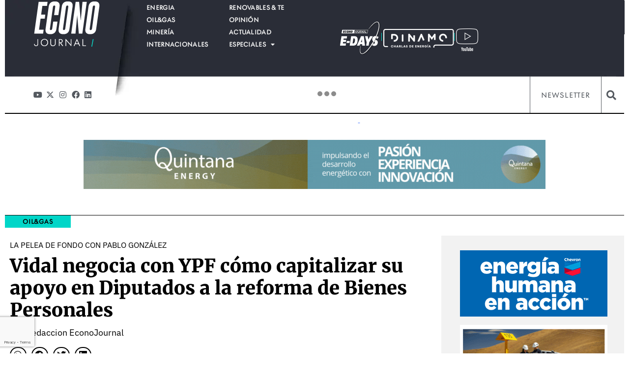

--- FILE ---
content_type: text/html; charset=utf-8
request_url: https://www.google.com/recaptcha/api2/anchor?ar=1&k=6Ld_jLcqAAAAAJWVPbJbwMvplr6P_SiXAQrPtBvE&co=aHR0cHM6Ly9lY29ub2pvdXJuYWwuY29tLmFyOjQ0Mw..&hl=en&type=v3&v=PoyoqOPhxBO7pBk68S4YbpHZ&size=invisible&badge=bottomleft&sa=Form&anchor-ms=20000&execute-ms=30000&cb=i3qd55acfgls
body_size: 48978
content:
<!DOCTYPE HTML><html dir="ltr" lang="en"><head><meta http-equiv="Content-Type" content="text/html; charset=UTF-8">
<meta http-equiv="X-UA-Compatible" content="IE=edge">
<title>reCAPTCHA</title>
<style type="text/css">
/* cyrillic-ext */
@font-face {
  font-family: 'Roboto';
  font-style: normal;
  font-weight: 400;
  font-stretch: 100%;
  src: url(//fonts.gstatic.com/s/roboto/v48/KFO7CnqEu92Fr1ME7kSn66aGLdTylUAMa3GUBHMdazTgWw.woff2) format('woff2');
  unicode-range: U+0460-052F, U+1C80-1C8A, U+20B4, U+2DE0-2DFF, U+A640-A69F, U+FE2E-FE2F;
}
/* cyrillic */
@font-face {
  font-family: 'Roboto';
  font-style: normal;
  font-weight: 400;
  font-stretch: 100%;
  src: url(//fonts.gstatic.com/s/roboto/v48/KFO7CnqEu92Fr1ME7kSn66aGLdTylUAMa3iUBHMdazTgWw.woff2) format('woff2');
  unicode-range: U+0301, U+0400-045F, U+0490-0491, U+04B0-04B1, U+2116;
}
/* greek-ext */
@font-face {
  font-family: 'Roboto';
  font-style: normal;
  font-weight: 400;
  font-stretch: 100%;
  src: url(//fonts.gstatic.com/s/roboto/v48/KFO7CnqEu92Fr1ME7kSn66aGLdTylUAMa3CUBHMdazTgWw.woff2) format('woff2');
  unicode-range: U+1F00-1FFF;
}
/* greek */
@font-face {
  font-family: 'Roboto';
  font-style: normal;
  font-weight: 400;
  font-stretch: 100%;
  src: url(//fonts.gstatic.com/s/roboto/v48/KFO7CnqEu92Fr1ME7kSn66aGLdTylUAMa3-UBHMdazTgWw.woff2) format('woff2');
  unicode-range: U+0370-0377, U+037A-037F, U+0384-038A, U+038C, U+038E-03A1, U+03A3-03FF;
}
/* math */
@font-face {
  font-family: 'Roboto';
  font-style: normal;
  font-weight: 400;
  font-stretch: 100%;
  src: url(//fonts.gstatic.com/s/roboto/v48/KFO7CnqEu92Fr1ME7kSn66aGLdTylUAMawCUBHMdazTgWw.woff2) format('woff2');
  unicode-range: U+0302-0303, U+0305, U+0307-0308, U+0310, U+0312, U+0315, U+031A, U+0326-0327, U+032C, U+032F-0330, U+0332-0333, U+0338, U+033A, U+0346, U+034D, U+0391-03A1, U+03A3-03A9, U+03B1-03C9, U+03D1, U+03D5-03D6, U+03F0-03F1, U+03F4-03F5, U+2016-2017, U+2034-2038, U+203C, U+2040, U+2043, U+2047, U+2050, U+2057, U+205F, U+2070-2071, U+2074-208E, U+2090-209C, U+20D0-20DC, U+20E1, U+20E5-20EF, U+2100-2112, U+2114-2115, U+2117-2121, U+2123-214F, U+2190, U+2192, U+2194-21AE, U+21B0-21E5, U+21F1-21F2, U+21F4-2211, U+2213-2214, U+2216-22FF, U+2308-230B, U+2310, U+2319, U+231C-2321, U+2336-237A, U+237C, U+2395, U+239B-23B7, U+23D0, U+23DC-23E1, U+2474-2475, U+25AF, U+25B3, U+25B7, U+25BD, U+25C1, U+25CA, U+25CC, U+25FB, U+266D-266F, U+27C0-27FF, U+2900-2AFF, U+2B0E-2B11, U+2B30-2B4C, U+2BFE, U+3030, U+FF5B, U+FF5D, U+1D400-1D7FF, U+1EE00-1EEFF;
}
/* symbols */
@font-face {
  font-family: 'Roboto';
  font-style: normal;
  font-weight: 400;
  font-stretch: 100%;
  src: url(//fonts.gstatic.com/s/roboto/v48/KFO7CnqEu92Fr1ME7kSn66aGLdTylUAMaxKUBHMdazTgWw.woff2) format('woff2');
  unicode-range: U+0001-000C, U+000E-001F, U+007F-009F, U+20DD-20E0, U+20E2-20E4, U+2150-218F, U+2190, U+2192, U+2194-2199, U+21AF, U+21E6-21F0, U+21F3, U+2218-2219, U+2299, U+22C4-22C6, U+2300-243F, U+2440-244A, U+2460-24FF, U+25A0-27BF, U+2800-28FF, U+2921-2922, U+2981, U+29BF, U+29EB, U+2B00-2BFF, U+4DC0-4DFF, U+FFF9-FFFB, U+10140-1018E, U+10190-1019C, U+101A0, U+101D0-101FD, U+102E0-102FB, U+10E60-10E7E, U+1D2C0-1D2D3, U+1D2E0-1D37F, U+1F000-1F0FF, U+1F100-1F1AD, U+1F1E6-1F1FF, U+1F30D-1F30F, U+1F315, U+1F31C, U+1F31E, U+1F320-1F32C, U+1F336, U+1F378, U+1F37D, U+1F382, U+1F393-1F39F, U+1F3A7-1F3A8, U+1F3AC-1F3AF, U+1F3C2, U+1F3C4-1F3C6, U+1F3CA-1F3CE, U+1F3D4-1F3E0, U+1F3ED, U+1F3F1-1F3F3, U+1F3F5-1F3F7, U+1F408, U+1F415, U+1F41F, U+1F426, U+1F43F, U+1F441-1F442, U+1F444, U+1F446-1F449, U+1F44C-1F44E, U+1F453, U+1F46A, U+1F47D, U+1F4A3, U+1F4B0, U+1F4B3, U+1F4B9, U+1F4BB, U+1F4BF, U+1F4C8-1F4CB, U+1F4D6, U+1F4DA, U+1F4DF, U+1F4E3-1F4E6, U+1F4EA-1F4ED, U+1F4F7, U+1F4F9-1F4FB, U+1F4FD-1F4FE, U+1F503, U+1F507-1F50B, U+1F50D, U+1F512-1F513, U+1F53E-1F54A, U+1F54F-1F5FA, U+1F610, U+1F650-1F67F, U+1F687, U+1F68D, U+1F691, U+1F694, U+1F698, U+1F6AD, U+1F6B2, U+1F6B9-1F6BA, U+1F6BC, U+1F6C6-1F6CF, U+1F6D3-1F6D7, U+1F6E0-1F6EA, U+1F6F0-1F6F3, U+1F6F7-1F6FC, U+1F700-1F7FF, U+1F800-1F80B, U+1F810-1F847, U+1F850-1F859, U+1F860-1F887, U+1F890-1F8AD, U+1F8B0-1F8BB, U+1F8C0-1F8C1, U+1F900-1F90B, U+1F93B, U+1F946, U+1F984, U+1F996, U+1F9E9, U+1FA00-1FA6F, U+1FA70-1FA7C, U+1FA80-1FA89, U+1FA8F-1FAC6, U+1FACE-1FADC, U+1FADF-1FAE9, U+1FAF0-1FAF8, U+1FB00-1FBFF;
}
/* vietnamese */
@font-face {
  font-family: 'Roboto';
  font-style: normal;
  font-weight: 400;
  font-stretch: 100%;
  src: url(//fonts.gstatic.com/s/roboto/v48/KFO7CnqEu92Fr1ME7kSn66aGLdTylUAMa3OUBHMdazTgWw.woff2) format('woff2');
  unicode-range: U+0102-0103, U+0110-0111, U+0128-0129, U+0168-0169, U+01A0-01A1, U+01AF-01B0, U+0300-0301, U+0303-0304, U+0308-0309, U+0323, U+0329, U+1EA0-1EF9, U+20AB;
}
/* latin-ext */
@font-face {
  font-family: 'Roboto';
  font-style: normal;
  font-weight: 400;
  font-stretch: 100%;
  src: url(//fonts.gstatic.com/s/roboto/v48/KFO7CnqEu92Fr1ME7kSn66aGLdTylUAMa3KUBHMdazTgWw.woff2) format('woff2');
  unicode-range: U+0100-02BA, U+02BD-02C5, U+02C7-02CC, U+02CE-02D7, U+02DD-02FF, U+0304, U+0308, U+0329, U+1D00-1DBF, U+1E00-1E9F, U+1EF2-1EFF, U+2020, U+20A0-20AB, U+20AD-20C0, U+2113, U+2C60-2C7F, U+A720-A7FF;
}
/* latin */
@font-face {
  font-family: 'Roboto';
  font-style: normal;
  font-weight: 400;
  font-stretch: 100%;
  src: url(//fonts.gstatic.com/s/roboto/v48/KFO7CnqEu92Fr1ME7kSn66aGLdTylUAMa3yUBHMdazQ.woff2) format('woff2');
  unicode-range: U+0000-00FF, U+0131, U+0152-0153, U+02BB-02BC, U+02C6, U+02DA, U+02DC, U+0304, U+0308, U+0329, U+2000-206F, U+20AC, U+2122, U+2191, U+2193, U+2212, U+2215, U+FEFF, U+FFFD;
}
/* cyrillic-ext */
@font-face {
  font-family: 'Roboto';
  font-style: normal;
  font-weight: 500;
  font-stretch: 100%;
  src: url(//fonts.gstatic.com/s/roboto/v48/KFO7CnqEu92Fr1ME7kSn66aGLdTylUAMa3GUBHMdazTgWw.woff2) format('woff2');
  unicode-range: U+0460-052F, U+1C80-1C8A, U+20B4, U+2DE0-2DFF, U+A640-A69F, U+FE2E-FE2F;
}
/* cyrillic */
@font-face {
  font-family: 'Roboto';
  font-style: normal;
  font-weight: 500;
  font-stretch: 100%;
  src: url(//fonts.gstatic.com/s/roboto/v48/KFO7CnqEu92Fr1ME7kSn66aGLdTylUAMa3iUBHMdazTgWw.woff2) format('woff2');
  unicode-range: U+0301, U+0400-045F, U+0490-0491, U+04B0-04B1, U+2116;
}
/* greek-ext */
@font-face {
  font-family: 'Roboto';
  font-style: normal;
  font-weight: 500;
  font-stretch: 100%;
  src: url(//fonts.gstatic.com/s/roboto/v48/KFO7CnqEu92Fr1ME7kSn66aGLdTylUAMa3CUBHMdazTgWw.woff2) format('woff2');
  unicode-range: U+1F00-1FFF;
}
/* greek */
@font-face {
  font-family: 'Roboto';
  font-style: normal;
  font-weight: 500;
  font-stretch: 100%;
  src: url(//fonts.gstatic.com/s/roboto/v48/KFO7CnqEu92Fr1ME7kSn66aGLdTylUAMa3-UBHMdazTgWw.woff2) format('woff2');
  unicode-range: U+0370-0377, U+037A-037F, U+0384-038A, U+038C, U+038E-03A1, U+03A3-03FF;
}
/* math */
@font-face {
  font-family: 'Roboto';
  font-style: normal;
  font-weight: 500;
  font-stretch: 100%;
  src: url(//fonts.gstatic.com/s/roboto/v48/KFO7CnqEu92Fr1ME7kSn66aGLdTylUAMawCUBHMdazTgWw.woff2) format('woff2');
  unicode-range: U+0302-0303, U+0305, U+0307-0308, U+0310, U+0312, U+0315, U+031A, U+0326-0327, U+032C, U+032F-0330, U+0332-0333, U+0338, U+033A, U+0346, U+034D, U+0391-03A1, U+03A3-03A9, U+03B1-03C9, U+03D1, U+03D5-03D6, U+03F0-03F1, U+03F4-03F5, U+2016-2017, U+2034-2038, U+203C, U+2040, U+2043, U+2047, U+2050, U+2057, U+205F, U+2070-2071, U+2074-208E, U+2090-209C, U+20D0-20DC, U+20E1, U+20E5-20EF, U+2100-2112, U+2114-2115, U+2117-2121, U+2123-214F, U+2190, U+2192, U+2194-21AE, U+21B0-21E5, U+21F1-21F2, U+21F4-2211, U+2213-2214, U+2216-22FF, U+2308-230B, U+2310, U+2319, U+231C-2321, U+2336-237A, U+237C, U+2395, U+239B-23B7, U+23D0, U+23DC-23E1, U+2474-2475, U+25AF, U+25B3, U+25B7, U+25BD, U+25C1, U+25CA, U+25CC, U+25FB, U+266D-266F, U+27C0-27FF, U+2900-2AFF, U+2B0E-2B11, U+2B30-2B4C, U+2BFE, U+3030, U+FF5B, U+FF5D, U+1D400-1D7FF, U+1EE00-1EEFF;
}
/* symbols */
@font-face {
  font-family: 'Roboto';
  font-style: normal;
  font-weight: 500;
  font-stretch: 100%;
  src: url(//fonts.gstatic.com/s/roboto/v48/KFO7CnqEu92Fr1ME7kSn66aGLdTylUAMaxKUBHMdazTgWw.woff2) format('woff2');
  unicode-range: U+0001-000C, U+000E-001F, U+007F-009F, U+20DD-20E0, U+20E2-20E4, U+2150-218F, U+2190, U+2192, U+2194-2199, U+21AF, U+21E6-21F0, U+21F3, U+2218-2219, U+2299, U+22C4-22C6, U+2300-243F, U+2440-244A, U+2460-24FF, U+25A0-27BF, U+2800-28FF, U+2921-2922, U+2981, U+29BF, U+29EB, U+2B00-2BFF, U+4DC0-4DFF, U+FFF9-FFFB, U+10140-1018E, U+10190-1019C, U+101A0, U+101D0-101FD, U+102E0-102FB, U+10E60-10E7E, U+1D2C0-1D2D3, U+1D2E0-1D37F, U+1F000-1F0FF, U+1F100-1F1AD, U+1F1E6-1F1FF, U+1F30D-1F30F, U+1F315, U+1F31C, U+1F31E, U+1F320-1F32C, U+1F336, U+1F378, U+1F37D, U+1F382, U+1F393-1F39F, U+1F3A7-1F3A8, U+1F3AC-1F3AF, U+1F3C2, U+1F3C4-1F3C6, U+1F3CA-1F3CE, U+1F3D4-1F3E0, U+1F3ED, U+1F3F1-1F3F3, U+1F3F5-1F3F7, U+1F408, U+1F415, U+1F41F, U+1F426, U+1F43F, U+1F441-1F442, U+1F444, U+1F446-1F449, U+1F44C-1F44E, U+1F453, U+1F46A, U+1F47D, U+1F4A3, U+1F4B0, U+1F4B3, U+1F4B9, U+1F4BB, U+1F4BF, U+1F4C8-1F4CB, U+1F4D6, U+1F4DA, U+1F4DF, U+1F4E3-1F4E6, U+1F4EA-1F4ED, U+1F4F7, U+1F4F9-1F4FB, U+1F4FD-1F4FE, U+1F503, U+1F507-1F50B, U+1F50D, U+1F512-1F513, U+1F53E-1F54A, U+1F54F-1F5FA, U+1F610, U+1F650-1F67F, U+1F687, U+1F68D, U+1F691, U+1F694, U+1F698, U+1F6AD, U+1F6B2, U+1F6B9-1F6BA, U+1F6BC, U+1F6C6-1F6CF, U+1F6D3-1F6D7, U+1F6E0-1F6EA, U+1F6F0-1F6F3, U+1F6F7-1F6FC, U+1F700-1F7FF, U+1F800-1F80B, U+1F810-1F847, U+1F850-1F859, U+1F860-1F887, U+1F890-1F8AD, U+1F8B0-1F8BB, U+1F8C0-1F8C1, U+1F900-1F90B, U+1F93B, U+1F946, U+1F984, U+1F996, U+1F9E9, U+1FA00-1FA6F, U+1FA70-1FA7C, U+1FA80-1FA89, U+1FA8F-1FAC6, U+1FACE-1FADC, U+1FADF-1FAE9, U+1FAF0-1FAF8, U+1FB00-1FBFF;
}
/* vietnamese */
@font-face {
  font-family: 'Roboto';
  font-style: normal;
  font-weight: 500;
  font-stretch: 100%;
  src: url(//fonts.gstatic.com/s/roboto/v48/KFO7CnqEu92Fr1ME7kSn66aGLdTylUAMa3OUBHMdazTgWw.woff2) format('woff2');
  unicode-range: U+0102-0103, U+0110-0111, U+0128-0129, U+0168-0169, U+01A0-01A1, U+01AF-01B0, U+0300-0301, U+0303-0304, U+0308-0309, U+0323, U+0329, U+1EA0-1EF9, U+20AB;
}
/* latin-ext */
@font-face {
  font-family: 'Roboto';
  font-style: normal;
  font-weight: 500;
  font-stretch: 100%;
  src: url(//fonts.gstatic.com/s/roboto/v48/KFO7CnqEu92Fr1ME7kSn66aGLdTylUAMa3KUBHMdazTgWw.woff2) format('woff2');
  unicode-range: U+0100-02BA, U+02BD-02C5, U+02C7-02CC, U+02CE-02D7, U+02DD-02FF, U+0304, U+0308, U+0329, U+1D00-1DBF, U+1E00-1E9F, U+1EF2-1EFF, U+2020, U+20A0-20AB, U+20AD-20C0, U+2113, U+2C60-2C7F, U+A720-A7FF;
}
/* latin */
@font-face {
  font-family: 'Roboto';
  font-style: normal;
  font-weight: 500;
  font-stretch: 100%;
  src: url(//fonts.gstatic.com/s/roboto/v48/KFO7CnqEu92Fr1ME7kSn66aGLdTylUAMa3yUBHMdazQ.woff2) format('woff2');
  unicode-range: U+0000-00FF, U+0131, U+0152-0153, U+02BB-02BC, U+02C6, U+02DA, U+02DC, U+0304, U+0308, U+0329, U+2000-206F, U+20AC, U+2122, U+2191, U+2193, U+2212, U+2215, U+FEFF, U+FFFD;
}
/* cyrillic-ext */
@font-face {
  font-family: 'Roboto';
  font-style: normal;
  font-weight: 900;
  font-stretch: 100%;
  src: url(//fonts.gstatic.com/s/roboto/v48/KFO7CnqEu92Fr1ME7kSn66aGLdTylUAMa3GUBHMdazTgWw.woff2) format('woff2');
  unicode-range: U+0460-052F, U+1C80-1C8A, U+20B4, U+2DE0-2DFF, U+A640-A69F, U+FE2E-FE2F;
}
/* cyrillic */
@font-face {
  font-family: 'Roboto';
  font-style: normal;
  font-weight: 900;
  font-stretch: 100%;
  src: url(//fonts.gstatic.com/s/roboto/v48/KFO7CnqEu92Fr1ME7kSn66aGLdTylUAMa3iUBHMdazTgWw.woff2) format('woff2');
  unicode-range: U+0301, U+0400-045F, U+0490-0491, U+04B0-04B1, U+2116;
}
/* greek-ext */
@font-face {
  font-family: 'Roboto';
  font-style: normal;
  font-weight: 900;
  font-stretch: 100%;
  src: url(//fonts.gstatic.com/s/roboto/v48/KFO7CnqEu92Fr1ME7kSn66aGLdTylUAMa3CUBHMdazTgWw.woff2) format('woff2');
  unicode-range: U+1F00-1FFF;
}
/* greek */
@font-face {
  font-family: 'Roboto';
  font-style: normal;
  font-weight: 900;
  font-stretch: 100%;
  src: url(//fonts.gstatic.com/s/roboto/v48/KFO7CnqEu92Fr1ME7kSn66aGLdTylUAMa3-UBHMdazTgWw.woff2) format('woff2');
  unicode-range: U+0370-0377, U+037A-037F, U+0384-038A, U+038C, U+038E-03A1, U+03A3-03FF;
}
/* math */
@font-face {
  font-family: 'Roboto';
  font-style: normal;
  font-weight: 900;
  font-stretch: 100%;
  src: url(//fonts.gstatic.com/s/roboto/v48/KFO7CnqEu92Fr1ME7kSn66aGLdTylUAMawCUBHMdazTgWw.woff2) format('woff2');
  unicode-range: U+0302-0303, U+0305, U+0307-0308, U+0310, U+0312, U+0315, U+031A, U+0326-0327, U+032C, U+032F-0330, U+0332-0333, U+0338, U+033A, U+0346, U+034D, U+0391-03A1, U+03A3-03A9, U+03B1-03C9, U+03D1, U+03D5-03D6, U+03F0-03F1, U+03F4-03F5, U+2016-2017, U+2034-2038, U+203C, U+2040, U+2043, U+2047, U+2050, U+2057, U+205F, U+2070-2071, U+2074-208E, U+2090-209C, U+20D0-20DC, U+20E1, U+20E5-20EF, U+2100-2112, U+2114-2115, U+2117-2121, U+2123-214F, U+2190, U+2192, U+2194-21AE, U+21B0-21E5, U+21F1-21F2, U+21F4-2211, U+2213-2214, U+2216-22FF, U+2308-230B, U+2310, U+2319, U+231C-2321, U+2336-237A, U+237C, U+2395, U+239B-23B7, U+23D0, U+23DC-23E1, U+2474-2475, U+25AF, U+25B3, U+25B7, U+25BD, U+25C1, U+25CA, U+25CC, U+25FB, U+266D-266F, U+27C0-27FF, U+2900-2AFF, U+2B0E-2B11, U+2B30-2B4C, U+2BFE, U+3030, U+FF5B, U+FF5D, U+1D400-1D7FF, U+1EE00-1EEFF;
}
/* symbols */
@font-face {
  font-family: 'Roboto';
  font-style: normal;
  font-weight: 900;
  font-stretch: 100%;
  src: url(//fonts.gstatic.com/s/roboto/v48/KFO7CnqEu92Fr1ME7kSn66aGLdTylUAMaxKUBHMdazTgWw.woff2) format('woff2');
  unicode-range: U+0001-000C, U+000E-001F, U+007F-009F, U+20DD-20E0, U+20E2-20E4, U+2150-218F, U+2190, U+2192, U+2194-2199, U+21AF, U+21E6-21F0, U+21F3, U+2218-2219, U+2299, U+22C4-22C6, U+2300-243F, U+2440-244A, U+2460-24FF, U+25A0-27BF, U+2800-28FF, U+2921-2922, U+2981, U+29BF, U+29EB, U+2B00-2BFF, U+4DC0-4DFF, U+FFF9-FFFB, U+10140-1018E, U+10190-1019C, U+101A0, U+101D0-101FD, U+102E0-102FB, U+10E60-10E7E, U+1D2C0-1D2D3, U+1D2E0-1D37F, U+1F000-1F0FF, U+1F100-1F1AD, U+1F1E6-1F1FF, U+1F30D-1F30F, U+1F315, U+1F31C, U+1F31E, U+1F320-1F32C, U+1F336, U+1F378, U+1F37D, U+1F382, U+1F393-1F39F, U+1F3A7-1F3A8, U+1F3AC-1F3AF, U+1F3C2, U+1F3C4-1F3C6, U+1F3CA-1F3CE, U+1F3D4-1F3E0, U+1F3ED, U+1F3F1-1F3F3, U+1F3F5-1F3F7, U+1F408, U+1F415, U+1F41F, U+1F426, U+1F43F, U+1F441-1F442, U+1F444, U+1F446-1F449, U+1F44C-1F44E, U+1F453, U+1F46A, U+1F47D, U+1F4A3, U+1F4B0, U+1F4B3, U+1F4B9, U+1F4BB, U+1F4BF, U+1F4C8-1F4CB, U+1F4D6, U+1F4DA, U+1F4DF, U+1F4E3-1F4E6, U+1F4EA-1F4ED, U+1F4F7, U+1F4F9-1F4FB, U+1F4FD-1F4FE, U+1F503, U+1F507-1F50B, U+1F50D, U+1F512-1F513, U+1F53E-1F54A, U+1F54F-1F5FA, U+1F610, U+1F650-1F67F, U+1F687, U+1F68D, U+1F691, U+1F694, U+1F698, U+1F6AD, U+1F6B2, U+1F6B9-1F6BA, U+1F6BC, U+1F6C6-1F6CF, U+1F6D3-1F6D7, U+1F6E0-1F6EA, U+1F6F0-1F6F3, U+1F6F7-1F6FC, U+1F700-1F7FF, U+1F800-1F80B, U+1F810-1F847, U+1F850-1F859, U+1F860-1F887, U+1F890-1F8AD, U+1F8B0-1F8BB, U+1F8C0-1F8C1, U+1F900-1F90B, U+1F93B, U+1F946, U+1F984, U+1F996, U+1F9E9, U+1FA00-1FA6F, U+1FA70-1FA7C, U+1FA80-1FA89, U+1FA8F-1FAC6, U+1FACE-1FADC, U+1FADF-1FAE9, U+1FAF0-1FAF8, U+1FB00-1FBFF;
}
/* vietnamese */
@font-face {
  font-family: 'Roboto';
  font-style: normal;
  font-weight: 900;
  font-stretch: 100%;
  src: url(//fonts.gstatic.com/s/roboto/v48/KFO7CnqEu92Fr1ME7kSn66aGLdTylUAMa3OUBHMdazTgWw.woff2) format('woff2');
  unicode-range: U+0102-0103, U+0110-0111, U+0128-0129, U+0168-0169, U+01A0-01A1, U+01AF-01B0, U+0300-0301, U+0303-0304, U+0308-0309, U+0323, U+0329, U+1EA0-1EF9, U+20AB;
}
/* latin-ext */
@font-face {
  font-family: 'Roboto';
  font-style: normal;
  font-weight: 900;
  font-stretch: 100%;
  src: url(//fonts.gstatic.com/s/roboto/v48/KFO7CnqEu92Fr1ME7kSn66aGLdTylUAMa3KUBHMdazTgWw.woff2) format('woff2');
  unicode-range: U+0100-02BA, U+02BD-02C5, U+02C7-02CC, U+02CE-02D7, U+02DD-02FF, U+0304, U+0308, U+0329, U+1D00-1DBF, U+1E00-1E9F, U+1EF2-1EFF, U+2020, U+20A0-20AB, U+20AD-20C0, U+2113, U+2C60-2C7F, U+A720-A7FF;
}
/* latin */
@font-face {
  font-family: 'Roboto';
  font-style: normal;
  font-weight: 900;
  font-stretch: 100%;
  src: url(//fonts.gstatic.com/s/roboto/v48/KFO7CnqEu92Fr1ME7kSn66aGLdTylUAMa3yUBHMdazQ.woff2) format('woff2');
  unicode-range: U+0000-00FF, U+0131, U+0152-0153, U+02BB-02BC, U+02C6, U+02DA, U+02DC, U+0304, U+0308, U+0329, U+2000-206F, U+20AC, U+2122, U+2191, U+2193, U+2212, U+2215, U+FEFF, U+FFFD;
}

</style>
<link rel="stylesheet" type="text/css" href="https://www.gstatic.com/recaptcha/releases/PoyoqOPhxBO7pBk68S4YbpHZ/styles__ltr.css">
<script nonce="T2yuV5p7yGH6-CXnGIpsPw" type="text/javascript">window['__recaptcha_api'] = 'https://www.google.com/recaptcha/api2/';</script>
<script type="text/javascript" src="https://www.gstatic.com/recaptcha/releases/PoyoqOPhxBO7pBk68S4YbpHZ/recaptcha__en.js" nonce="T2yuV5p7yGH6-CXnGIpsPw">
      
    </script></head>
<body><div id="rc-anchor-alert" class="rc-anchor-alert"></div>
<input type="hidden" id="recaptcha-token" value="[base64]">
<script type="text/javascript" nonce="T2yuV5p7yGH6-CXnGIpsPw">
      recaptcha.anchor.Main.init("[\x22ainput\x22,[\x22bgdata\x22,\x22\x22,\[base64]/[base64]/[base64]/[base64]/[base64]/UltsKytdPUU6KEU8MjA0OD9SW2wrK109RT4+NnwxOTI6KChFJjY0NTEyKT09NTUyOTYmJk0rMTxjLmxlbmd0aCYmKGMuY2hhckNvZGVBdChNKzEpJjY0NTEyKT09NTYzMjA/[base64]/[base64]/[base64]/[base64]/[base64]/[base64]/[base64]\x22,\[base64]\\u003d\x22,\[base64]/ClcO/Gm5XejwARTllw4bCssKFFSDCq8OPDVPChFdwwrkAw7vCl8Krw6dWCsObwqMBbSDCicOZw7FPPRXDoUBtw7rCmcOzw7fCtwrDh2XDj8KTwocEw6QuSAY9w6fCrhfCoMK/wqZSw4fCscOMWMOmwoRMwrxBwovDoW/DlcOoHGTDgsOsw5zDicOCe8KSw7lmwow6cUQOMwt3PnPDlXhbwqc+w6bDqcKmw5/Do8OWPcOwwr4zQMK+UsKfw5LCgGQkAwTCrVzDtFzDncK1w63DnsOrwqdHw5YDXxrDrADCnVXCgB3DisORw4V9MsKmwpNuXsKPKMOjI8Olw4HCssKdw6tPwqJuw5jDmzkUw5o/wpDDrgdgdsOWdMOBw7PDmMOERhIEwoPDmBZ0eQ1PMRXDr8K7c8K0fCAMcMO3UsKywpTDlcOVw7PDpsKvaGHCv8OUUcOnw4zDgMOuS33Dq0ghw7zDlsKHehDCgcOkwo/Dmm3Cl8OoZsOoXcOQVcKEw4/Ci8O0OsOEwrtVw45IGsOEw7pNwpUGf1hbwpJhw4XDmMOGwql7wqLCh8ORwqtTw7TDuXXDtcO7wozDo20tfsKAw5vDsUBIw7p9aMO5w7YMGMKgMAFpw7oldMOpHjYtw6QZw4FHwrNRVCxBHD7Dt8ONUgnCsQ0iw5TDscKNw6HDvVDDrGnCisKDw50qw7/DqHVkIMOxw68uw6jChQzDniPDosOyw6TCoBXCisOpwqPDmXHDh8ODwrHCjsKEwoDDtUMiZsOEw5oKw4HCqsOcVFTCvMOTWFnDmh/DkyUswqrDoj3Dom7Dv8K2Kl3ChsK6w590dsKxLRI/BQrDrl88wohDBCbDuVzDqMOXw4k3wpJlw5V5EMOSwp55PMKowoo+ejMzw6TDnsOrJMOTZR0TwpFiY8KFwq52MgZ8w5fDisOWw4Y/[base64]/CmMO5LMKHwplpwosFMk/CocO3ZMKEY2bDpMK/w4sgw6cbw47Ci8K5w7trbHU5dMKfw58vZMOewrcvwqhtw4VTKcKudGrCj8KEJMKtBMO9DBPCkcO7wqzCpsKXa354w7DDij0jXwnCrlbDoiJdwrTDvS3CpjACWlPCvh5swrXDmcOcw5bDuRwww4vDnsOCw7LCnw81H8KOwotFwoFcNMOhOV/[base64]/ChhzClmpmwrdSNENOw6rCgsKjSjfDhcOWw4TClEJKwo0Hw6fDiivCo8KmNsKzwofDtcK6w7TCnVHDnsOvwpJPF3zDgMKpwqXDugpOw4xDLzXDlAdHTsO2w6DDpXFlwrVaCV/DncKjW19SRlI9w7nCkcOEcEbDqw98wrAhw7vDjMOQQMKOc8K3w6FQw4tNNMK5wofCvMKlSAfCvV3DswYewozCnyN6GcOieA5/[base64]/[base64]/wp7Dmz03fsOAw7gjSkcJw5dIw61KesK2Z8KSwojDtwYuH8OEC2bCkCMWw6lGWnfCpsOxw6wowrTDp8KMBkBWwp5ScTh+wohFIsOuwqRoXMO4wqDCh2A1wrvDgMO5w7U/[base64]/Dp8O+DsOXL0NcwqjDr8OaVcKjwpwZPMOAOEDCscKdwoLCrTzDpmt1w4bDlMObw7V/PEs3AMONBjXCl0LCgmUXw47Di8K2wo7CoDbCvQYCFSFnG8Ktwpc+Q8OJw7Nmw4EOJ8OcwoDClMO+w5Uxw6zCkS9nMz/Cq8ONw6lZW8KBw7vDmcKNw7TCgR8xwo1GciglRGcMw4cowq5ow5VQFMK7SsO+wrzDrVpcAsOKw4fDt8KkE3dsw6nCu3vDh03Dsj/CuMKnehVaNMORTcOIw51vw6HCoVjCjMOkwrDCvMOXw50SW0tYIcOvUH7DjsK6DXsUw51Aw7LDoMOdw5PDpMOCwr3CiB9Dw4PChMKewqlawqHDogYowrPDu8O1w79zwpQMIcOPHcOEw43DpkVwSwskwrLDjMKiw4TCqWnDuArDmxTDqibCnCjDjwodwrgIBR3CicKLwp/Dl8Kwwpo/FxnCsMOHw4nDmRcMP8KcwpnDojZewpdeP34UwqIPIFDDpHNtw7UTCVVBwoTCvXw/wq9ZOcO1cgbDjXjCnMOdw5PDvcKtV8K1wrEQwr7ClcKVwppkBcOKwqPDgsK1B8K+ZzvDtMOODSvDm00xLcKSwrHCo8OuccKXdcKkwpjCiGvDggzCtRLChVzDgMOBImhTwpdSwrfCv8OjDzXCuXTCky1zwrrDsMKeb8OEwo0+wqBYwpDCsMKPUcOmKh/Ct8KSw5/ChBjCt2HCqsK0w6lEXcOJQ1RCecK8JsOdUsK5EhU7IsKRw4MhVmDDl8KlQ8OFwowDwq0pNH1Xw6wYw4jCjsKnLMKQwrQww6HDnsKKwoHDj2Z6W8Krw7XCoVHDnsO0w7gRwoBAwp/CncONw4LCjDdiw7c/wpVLw53CjxzDgCFLR38GEMKDwroFa8O+w7HClk3DgcOHw5RrUsOjWV/CksKEImUeYA9xwqVXwr1pN0bDv8OCIFTDksKuEUdiwr1sDcOAw4jCowrConnCswXDo8OFwofCjsODYMKRU3/Dm3RIw5lrbsO9w78Tw6ISIMOuLDDDnsK1asKkw4fDhMKjABwILMOmwpnDtm1zw5bCjkHCnMO0P8OfEFLDvRrDp33Cl8OhMSPDng4wwpdED1lNIsOZw6NGCMKlw6LCjmrCinLDg8Kbw5XDkA5bwo/DjwNnN8Oxwq7DiiPCgSl5w5/[base64]/wr06w60ew75oFsK3S8KYw4LDr8OhKMOxOTHDjigMRcOxwonDicO5w5hCU8OGEsOKwpPCu8OYX0QGwoLCm3PDtsOnDsOQwpXCqSzCuRx1R8OHTn9zH8KZwqMSw6NHwr/Cu8O0bTMmw4bCrhHDisKFYSdEw7PCmizCrcO+w6HDs2LCoEU7LlfCmSJtK8KZwpnCoSvDk8OfGCbClB1gHU1EEsKFUFDDoMO1wo80wrAmw6RUC8KkwqPDjMKwwqXDsWHCu2k6LsKUHMOVH1HCkcOJIQx4cMOve0VLAxzDo8O/wp3DqX/Dv8Khw4wwwoM6woAHw5UgEUvDmcOHK8KWTMO8DMKRHcK/woMDwpFsLhIrd2AOw4nDtV/[base64]/[base64]/CqXkyw5IjRsKXV8OOSk/ComVfw652D2LDkCjCmcOzw5rCqAR2RRrDuGtmJcObw61SFyQ7TCdpFXpjFGTCtGfCiMKrAA7DjQrDhyzCrRvDmhLDjTzCuG7DnsOsL8KQGEvCqcKVaGM2NSJyej/[base64]/DjMOSw7jDrsOsNEoNZjIHw6pwKcOkDcOKVRBHaD9Kw5TChcOewqBlwq/DuCpTwpAZwrrDoSLCiQk/w5HDiRLCs8KtWTUBZhvCucKTS8O5wrAwacKlwq7CpA7ClMKoXsO+HyXDhDknw4jCimXCqGUMc8Kpw7LDuBPDosKvIcK6Zy8DccK2wrsvJmjDmgbCr1UyMcOQP8K5wqfDii7DpsOJbz7DrHTCjUIgWcKewqbCnArCqTfCkhDDs1DDkTHCjxF/[base64]/SMO/fAp5CcKKwojDlFszwqMFBFjDkSLDsSrCrcOrDw8HwprDoMOqwovCjcOuwpYTwrQIw6cAw5tswqc6wqLDqMKSw7NKwp99KUHDjMKpwpk+wpJDw6dsIMO1G8KTw43CuMOgwrQwA23DjMONwoLCr3XDhcOaw4XCpMOCw4R+DMKeFsKiT8O/[base64]/BCrCtzdVw5xMw67Co8KUYcOfbzU5w5vCgGVmw5XDtsOawrHDvTojeVDCq8KAw6o9FVhVF8K3ODkyw75JwooDZ3PDu8KgXsOpwoIuw4l0wqlmw5wVw410w4zDpgzDj1UkT8KTHhUIOsOuN8K+VC/CnDEONXJaIR0yCcKswothw5IFw4HDrcO/JMKtC8Oyw57Cj8OIc0vDvsKKw6TDllx1wqtAw5rCmMKlGMKFCMO+EQZ/wqtxdcOWMXAFwpTDuBzDuXJAwpxYHgbDnsKyPWZBAwLDnsOPwpEiP8KSwo3CjcOVw5rCkwYFQ2XCt8KhwqXDh10iwo7Dg8OUwpkvwpbDqcK/wrrCtMKXSjYrwr7Cs3fDg3tnwovChMKbwogWaMK7w7hVL8Kiwr0BdMKjwp/CssKIZsOyRsKdw5HCphnDkcKVw5kLe8O/OcKzdsOCw5HDusKNFMOidVfDrzs+w45iw73DpcOZHsOnHcO7P8OVDEIdWgnClD3ChMKCJDNAw6g2w5rDi1UjLgzCrwNaU8OtFMOQwovDisOMwp3Cqi3Ck1LDq1Z8w6XDsC/CssOYwpnDhAnDn8Onwpp+w597w6Ecw4AoLgPClBrDpD0fw67CnTxyQcOEw78Ywrt7BMKjw4nCisOuAsKXwrHCvD3Cmj/DmAbDoMKnDRl7wqY1ZX0Gw7rDmk4dPivDg8KZH8KlEGPDhcOYZcOdUcK+TX3DmhnCgMOla3sUZcO2Q8KbwqzDl0/CuWw7wp7CkMOCccORw73CnkXDucOFw7/Do8KafMKtwrPDrwYWw6xGCMOww4LDrWcxZWvDiFgRw4/CjcO7XsOzw6HCgMKbHsOnwqd3XsO1M8KKM8KKSV8cwp86w65Gwop6wqHDtFJAwrdJf0DChVkEwofCnsOkSwY4S2xnambDsMO/wr/Dmh5qw7MmE0kvHFohw64/anQQE3s9FGnCggFpw5TDoXPClMK9w5/DvyFHJRYIw5HDnybCvcObw5gewqB9w7bCjMOXwqMuCxrCgcKPw5E8wpZ5w7nDrMK6w7/CmUpBemNow4x4SC8zXnDCusKWwq4rUy1sIEEfw7nDj1XDtVvChWzCqi3CsMKsTG5Ww43DpA8Hw6TCncOGUWjDlcOqK8Kqw5NrHcKqw5xLKxjDj3HDj0/DiUtaw7dRwr08Q8KJw6cSw5R1NRl+w4nDsy3Ck1ccw4pfVg/ClcKpQCQqwrMMccKJR8OOwr7CqsOPX1M/[base64]/[base64]/CusKKwodsw6MAwqEmNMKcI8Kmwq3DkAHCjAotw41VUUvCtsKKwqEGSxlSeMKxw4gzPcOkE3xdw61Bwot3GnvCj8KRw4/CrcOGCgFYwqHClcKOwovDqgvDk2rDqmLCvsOMw75Rw6Mjw7bDuBXChjQEwr8zSBfDlcKsOxTDlcKDCTfCgsOia8KYdzLDvsKlw7/CmQgILcOjw5DCpyofw6Jxwq7DpTQ9w50SSCx1dMOCwo1+w45nw6w1CnoLw68swoFzSnoXKsOJw6vDhkZNw59MeRYOYFfDncK1w6BYYMKAdcObPsKCLsKawoHCmmkcw5bCmcKdFMK2w4d2IMO1eSFUKG1GwrdqwrlCDMOlKQbCqwMFCcOUwr/DjMKGwr8KKT/Ds8O6ZXdLGcKGwrvCu8KHw4LDpsOkw5TDpsOCw7/CsA1Ic8Kcw4osYwFWw7vClSLCvsKEw4fDn8K4QMOKwojCmsKFwq3Cqwdcwq8hW8O7wolWw7Fww5TCq8KiJGXCi3zCpQZuwpwxPcOHwrvDmMKeTMK4w4jDj8Kwwq1XNiPDnsOiwqPCuMOKalzDpl5DwrHDoCwRw7DChm7Cs15ZYVxNdcO4BXNhd3fDpV/CkcO5wpfChcOAVWrCm1DDoSU9SDPCi8Ocw6tQw5JxwrZQw7VSMwDDjmDDuMOmdcOrP8KbMjZ/wpfCgHdQw53Cj3XCpsOwFcOnYh7DlMOfwrHDo8Kpw5UIw5bCscOwwrvCulBcwqxQGSzDlcKLw6TCssKeUg0tZDkQwpB6e8KdwrUfOsO9wrPCssOPwp7DvsOww51vw6zCpcOmw5pWw6gDwqTCjFMEV8KiPkk1w77CvcOqwpJEwpl+w4TDmWMWacK4TcO/aUw4FFxTPDcZeQXCiTfDog/CvcKkwoozwoPDsMO8XWAzLzwZwr1wJMO+wpPDkcKnwqNdRcOXw4YER8KXwqMiL8KgDy7CrMO2ViLCr8KoaVEASsOdw5hUKSJ1CCHCocK1XxVXLzzChFYbw5PCs1ZewqbCnBDDpx1Qw5nCqsOzegfCt8Ova8KYw4hNZMOGwp9zw44FwrPCisOCwoYGPAvCmMOqW2k/wq/[base64]/CssO/UMOfE8Ohwoh6wrjCgFrDjcOfVEhzScO7SsKcDUkQcT7CmsKbdsO/w70rCsODwpZswoQPwrtRa8OWwqzChMOmw7U+BsK2P8OraxbCnsO/wq/Dj8OCwrnCm3FCHcKmwr/CsGgSw4zDp8O/[base64]/dcOtGcKJUcKfw511w4gzw6pWwqvCvcORw68RdcKObUTCpijCsBvDs8OZwrvCmXDCmMKBSi1WWDTCpi3DosO3BMK0Yy3CusKwKVkHecOwWnbCq8KfMMO2w7djbn0Qw6fCv8OywqbDsA9two/[base64]/[base64]/DpXYAwrBcwovCuQYwwrjCj19UwqfDm8KoLiQEGsKSw6ZyaWLDrlDDucK+wr85wpHCs1jDtsKiw5UHYScGwpcaw5bDn8K2WcK/w5TDqcK/w5Mbw5bCmMKGwrwkKsKFwphPw5TDjS1TExoyw53CimEGw7DCj8KyJcOJwotcGcOUasK8wpUPwqHDi8OTwq/Dij7DkAvDsAnDrQ/CgcOmekbDqsOPwoVnehXDoAzCmWjDoRzDoSdYwo/[base64]/[base64]/CrcOtwqklNcOuN27CmylkwrQOw6VTHMK2JD1iPQTCqMK3fwFbQFB/wqAhwp3CqCLCh29jwqglCsORXMOzw4NMTcKDE2cXwo3CucKtc8OiwpfDpXp/[base64]/ClEttb3vDvg0QBsKcQcOcHmLDqGzDvsKiwoZwwrwSWwHCuMKsw5NEKVLCnSHCrFxCPMOPw7vDmilAw7rCp8OBNEESw6DCssO6FFTCrHRUw7xWdcKQUMKdw5HDvnPDiMKswpzCicKUwpBLasOpwr7Ctz82w6rDkcO/Ri7DjEkXQ37CqAfCqsOywrFCcjDDpkzDnsO7wrYjwrbDuiXDhQ8DwrXCgH3DhsOcMgEDMmnDgGbDv8Ofw6TCnsKNaF7Ck1vDvMOQc8K5w4/Cpx5vw6NOM8KERFRBS8Ocwot8wpHDgjx5N8KVXUt4w6bCrcKkwoHDscOwwoHCqMKtw7MuAcKywotQwq/CqMKQE14Ow5/CmMK4wqXCo8KPVsKjw7IeCgxiw4o7wr5PPEp/w6Y4L8KXwqQQLBPDuEVaT2DCp8Klw67DncOhwoZ4bEfCpAHDrGPDhcOcLhzCpivCkcKfw7gAwoLDqcKMUsK5wqokHg9ywo7DkcKeSUJpOcORXsOwIm/[base64]/[base64]/[base64]/Cp0Jaw6/[base64]/RjDCqsKaYwU1JArDgcKcwq9pw4/Dk8OSw6vCqsKuwoLCpzTCgGoyGSdmw7HCq8OaMjPDmMOxwohiwobDpMO4wo/[base64]/CicKVw7HCjRjCl3N/[base64]/CvUTCkkHCinpnCsOyG8KFwoXCpMO2wrrDqgPDmMKeY8KGKkvDp8K8wrVOBUjCgwbDpMK9MAtQw652w7hbw6ttw63Dv8Oeb8Opw7HDksOrTh4Rwq0/wrs1ccOLHXVow41lw7nCu8KTdixhcsOowq/Cn8Kaw7PCnBZ6DcO6GMOael8xTDvCnVYHw6vDisO/wqPDnMKHw4zDm8Kywrg0wo/Dtw8swqB9MhhKX8KAw4jDlDrCtwjCsA07w67CkMOZBEjCugRTdVPCsETCuE8wwr5gw4bCncKyw4LDvXHDgMOewq/ChMOOw6URFcOWPcKlGBt/a3dfZ8Omw5N6woIhwrQcwrlsw6l/w612w4DDtsO9XDRMwqwxRhbDgcOEO8KMw6nDqsKPGsOmFHjDvz/CjsKZHQXCkMOlwrbCtsO1asO6dcOtHMK5TwXDusKfSRQzwpRaMsOqw7EBwofCrsKMNRZrwpoTaMKeTsKOOjnDiVLDgsKuAMOQSMK1dsKvTmNqw4szwokPwrJHYMOpw53Cql/DvsOjw4DCrsKcw5vCvcK5w4HCvMOUw7DDgDRPXmpGasO8wpcsfHrCrTHDoWjCs8KcCsK4w48JUcKMEsKpfcKRXmdHDcO0AE4yHzLCninDlDB0McOLw6/DqsO8w4ojCCLDnkBnwrbDng/CsWZ/wpjDn8K8MjLDuWfCjcOSOUjDpn/CtcOcK8OfWsKrw5TDpcKawrYWw7TCrsOVVyXCsmDCjGTCk1R8w5vDmWwYQGsSDMOOYsKvw4TDssKeQ8OTwpEdd8ONwrzDmcKrw5bDn8K6woDCiz/CmBzCuWdkInjDgy3ChiDCp8Oma8KEbEw7M0rDgMOzBXDDpsOQwqXDvMO7RxIywrzDrSDDgsKhw5hLw7EYKsK9HMKUYMKuPwPDkGHDp8OtNmJsw6lrwotKwprDunkSTGsVM8Obw6FZZAXCj8K8WsK9BcKzw7Raw4vDlBLCg3/Cpw7DssKpG8KkKXRFGBJiWcKsFMOyMcOLIXY9w57CpjXDhcOrR8KtwrnCnsOtw6RYasO/[base64]/ClUsPw7sYw79wwqozwrDCrsOQfcOvwpJFV3Niw4PDmVHCoMKsa0lPwo3Cok4WHcKnDnkwFjoeLcKGwrDDisOVIMKGw4vCngTDgTrCiBABw6nCqwrDhRHDisOQXnx4wrDDrQnCjzvCsMKPEgINe8Oow4JtMj3DqsKCw67Cn8KaUcOjwrM0QCdjfiTCh3/CmsOgEsOMamLCtzFPNsKKwrpRw4RFwr7CoMOJwp/Cr8KMI8OlPQ/DucO/[base64]/w4Nyw73ChkFqwq0EwrvCmVnCh8KCw5PDvsONWcO3wq9BDQM0wprCrcOdw7cbw7nCnsK0EQjDjg7Ds0jCpMOnT8O/w5VNw5hBwqFVw6lVw5ozw5bDvsKtb8OcwrbDh8K2Z8KwSsK5G8KcDsO1w6zDl3FQw4pgwoIGwqfDqHzDrW3CoRPCgk/DtADCmBI+e14hwrzCvjnDssKGIxUeBC3DrsKeQg/DtxHCgRTCt8K3w5bDusKNCGrDjg0CwqA8w55lw7Bgwq5nYcKBNGtdLHfCpsKKw4d3woksJMOFwoBJw77CvSrCu8Owb8K/w6rDgsKWG8KbwoXCt8OUdcO+U8KiwobDtsOAwpshw7kUwprDuXBmwonCgxLDpsKswrJNw5fCncOCTizCscOuEi7CnUTCvMKEODbCkcOLw7PDgV0qwpBBw75EHMKtDAVvU3IBw4pOwqHDuic7V8OpMMKpe8O/w5/ChcO/PCrCvsOqX8KKEcKbwq8xw54uwoLCjMO4wqxzwpzDg8ONw7k9wpPCsFHCsDkTwr4rwo5YwrbDrAFyfsK4w53DnMOpRHMtTsKKw7V/w4fCvnUlwrLChsOvwr3CqsOswqvCjcKOO8KIwolEwp4kwoNew4LCozU0w4fCrQLDk0XDvw0LTsOSwopIw5kDFcOnwo/DtMKYTRHCnzgyUwbCrsO9HsKiwoLDsxTCtyIMY8Ktwqhow5p/azIhw57DrsKoTcOmQ8KZwrJ/wpbDnUHDh8O9PxjDvF/[base64]/wp0gwq7DlsOzLcKLccKSX27CpmzDmMOEYgIfCFtJw6BMGUjDrMKgZcKgwqPCulzCs8K/wrnDgMOQwqLDsTPDmsKhTFHCmsKFw7vCtsOjwqjDmcKxKRLCoXHDlcOpwpXCkcOLY8KNw5/DrWQlHARcfsOLdGtaNMOxF8ObIWlRwpbCj8OSYsKVX24ywrbDgUxKwqE4H8KUwqLChGgXw48PIsKLw7XChcOsw5PChsKRI8KKeS5RSw/Dv8Osw7g2wo9uUnNxw6HDplzDtsKtw53CjMOvwr/Dg8OqwrgNYcKtcy3Ck0TDsMO3wog5G8KLc1TCnHTDpsO7w4zCicKzTWLDlMK/Kw3CiEglYsOewqPDk8KHw6U0GkIIWVHDtcOfw60eQcKgH1fDpsO4M17CqsKqwqM5dsOaFsKwfsOdBcOVwrUcwqvCkF5Ywr1/w5jCgg5Uwr7DrX0Vw7vCsX9ELcKMwq1mw47CjU7Cvn8BwqLCksOgw7XCgsKdw7pZPilUUk/[base64]/Cr2bDi8Odw5ApbsONei90DsO0w7rCpcOLw4jCm1F0w55rwp/Cp0cZEBR8w5bDmATDpVMZZgtZaxt5wqXCjwBuUi5QU8O7wroyw6nCmsOfWMOhwr5kA8KzE8KsX1how5/[base64]/[base64]/CgcKKw6XDpsKZw7EPw5zDkcOpTUwcT8OlwpzDoMOkwoo7Yz9uwrwndB7CpC7CuMKLw43DqcKMCMKVRCnChygPwqJ8w7FjwoXCgyPCssO1eDzDgXPDuMO6wpfDgBbDkmnCg8OawoZOGCDCtTQywpgAw5dHw51OBMOSCR9+wqDCn8KCw4nDtznCkCjClH/Ch0bCtgJze8OzGx1iJ8KawobDoSk/w5XCiCPDh8KuKsKRAVvDlcK2w4HDvQvDjx5kw7TCsQApY0VIwod4ScOxFMKXwrbCmiTCrWLCqMK1dMOnD0B+SgMEw4PDoMKZw6DCgR1DFQLDrkAFNcOlbTlbXBzDsW7Dogwrwq4UwqQhYMKzwpJPwo8ow648TMOtDjIZKSfCh37ClG4teSgDZz/DhMKWw4sbw5fDh8KKw79zwq/CqMKxDxtkwoTCsQzDr1xza8KTUsOUwpzCiMKowqzCsMOxfXzDmcOhS2zDoDN2fnEqwodkwo8mw4/[base64]/U28ywoPDsE/[base64]/ZCIxwpc0SMOPIg7DtsOTw7HDhThrQcKiVz4Vwps4w6jCocOZE8O6fsOSw6lRwpbDgsK9w4fDpGU5BMKrwq9uwpjCt2x1w7/Di2DCjcKEwoQhworDmBDDqThgw5ZXf8Ktw63Cl3zDksKiwoTCqcOZw7ZPVcODwohhJMK6SMO3ZcKKwqDDrnJkw7NQQ0EzVGU4UCjDhsK/[base64]/DlcOAwr0Bw4IfwqBxwqjDnUgbdlrDkU0pX8OOH8Kxw6DCvR/CvynDuCIPXcO1wrt/AGDCjMOWwofDmiDCtcOWwpTDtV9ZKB7DtCTCg8K3wo18w6vCr1Fxw6/DlHEkwpvCmWwtbsKCe8KifcK9wopsw6bDp8OaMnjDrBzDkDfCihjDiV/DvEzDpBDDosKzAsOXI8KsEMKaf2nClWZnwrPClHIOEhoFaiDDr2TDuQ/Cp8OMb3pTwpJKwphlwofDisO7cmwsw5LCgMOlwo/[base64]/DicKjw7peE8KGccO4w5MxwpJJw6Bgw7hWwq3DpMO8w4/[base64]/[base64]/Iy/DrVjCgMOXw4QhIHDCkQPDssKvw7XDgxQJVsOhw7tGw7kbwpsiTjp3fzUywp/CqREsK8OWwrdTwog7w6rDo8KkworCsUkKw48pwrggR3RZwp9SwrISwqrDhQcxw5zDt8Ovw6siKMKXecO8w5ZKwpjCjB/[base64]/Ch8KrNMOeL8K2w7Qwwq/[base64]/CgEh2TVQjwrrCpcOcd8Kiw5xewqrCilfCrMKCFGbDpMKVwobCmH10w45hw7TDoV7CkcKLw7E3wpgvVVzDjgfDiMKRw7cEwofDhsKlwq3DlsKNBAFlwpPDlhAyPVfChMOuG8OkG8Oywpx8aMKSHMK/[base64]/BktDwp7Cm8KTUcKUwqxIc1Ukw74twqHDnm4EworCpj59eDDDlzTChCnDp8KjCMK2wrcvdSrCrTfDrx3CoCTDv2MUwoFnwoJ7w7LCoDvDmhLCl8OhXV/DkX7Du8KlfMKJFgoJSGDDnyoSwqHCscOnw73CmMOew6fDiX3CsjXDl3/DjyDDh8OQW8KBwp8rwrt8UGllw7PCg19Dwr1zPVthw69gBMKMIifColBXwoIpZ8KcJsKTwqIDw4fDrcOycsOsMsKDJiYVwqzDqsOHegZ1Y8KNw7ITwo/DqXPDjnvDjsKPwogtegE9YHUqwqthw7s9w7RjwqBXd0sWI3bCpS8/[base64]/Ci8KrWsKkEMOtesOuwqgkw5jDo21+w4cXVsO0w5zDpsOuWBMmw6jCrsOjc8OUURk3wr9OccOCwptcJcKtdsOowoQVw7jCjF4ZL8KXMMKlKGvCkMOSR8O4wrnCq0o7KHNjOBl1MAU/w4zDrQtHcMOhw6/DncOrw6fDjMOWOMORwoHDqsKxw67DvzY9f8OlTlvDk8OZw4ZTw7vDosOxZcK2RhvDmSrCg2txw6jCgsKTw6cUPm8jH8KZOErChMORwp/DoXRFUsOkbCDDuV1Fw5HCmsK5STDDo3Ifw67CugfDngALP2jCmClwAj8ybsKSw4XDuGzDtcKbVHw2wpVDwp7CpWERBsOHGhzDvQ01w4fCtRM8csOSw7fCswthUi/ClMKyUjkJTxvCkHpRwoBrwpZpT30dwr0/[base64]/DicKqVzfDtsOfYxvDpEI6wqstecKtdkB5wqUmwpMAw63CrxfCpiNIw47DmcKpw6gZUMOmwpPDuMKWw6XDoHvChnpkcT3Dv8OFQwkuw6ZQwpxYw7/[base64]/Dl8OCw7lNw73Dih/CnDtcTyRmwopKw7PCscOEwqVuwrjCjwfDs8OcEsO+wqnDncOiaEjCpQPDucK3w650aFAfw7gZw713w6HCoSXDtwkTesOWSRgNwonCv23Cj8OZKMKkDMKpI8K9w4/CgcKmw7B8TCxww4/[base64]/w5bCoi/DiwTDrsKBwojCtj7DucOMwpdTw6zDpkPDkiA9w5pbQMKNXcKbIHHDi8KjwrxOFMK3TQsWVsKcw5BCw7bClh7Di8Oaw6wDAAEzw6dmcXFuw4hRecOwBF3DgsOpR1/Cm8OQN8K1Ij3CmBrCscO3w5rDnMKJSQ5kw4tDwrtLPx9+C8OAN8KGwqHDhsOfbHfCj8O+wr5Tw5xrw4h/w4DCrsKrWcKLw5zChTfCnFnCi8OpeMKCIWhIw6XDpcK8w5XCris0wrrCrsOow5xuE8OsGsOsfcO+UQ5waMOFw5/CiWMjYsOYTnYxRivCg3XDl8K2GG1Iw47DomVJwoFMISHDkyNywrHDhT/CrkoQdF1qw5DCilp2bsORwqEswrbCuTsZw4nCgQhsRMOKW8KdO8OxF8KZRxHDqAlvw73CgzbDpApwScK3w58Tw5bDgcOuX8O0K2HDqcKuSMOSVMOgw53DgsK2ODJTd8ORw6/[base64]/DssKNWDlxw6TDlcOmLVfCpMOgK8KnBcOXwq15w4FPS8KCw6rDt8O/OsOGDizCkF/Cv8Ojwq8QwrBcw48pw5LCuEbCr07CgzrCoxDDqcO7bsO9w7vCgsO5wqXDksO/[base64]/w4JWK3XDrBB4UBdEUh4eP8OAwr/[base64]/CrcKGXQfCpXXDrDAWwpXDj8Kcw4BCe8Khw6jCpQMlw6XCksOTwpsxw7HCgUlMPMOgaT/Dt8KkGsOTwq0Twpk7EmnCvMKcBTDDsHlIwrZtb8OtwoLDo3/CtMKtwpl2w4TDshppwoQmw7LCpzTDgUTDh8KKw43Co2XDhMKIwoLCo8OhwpAHwqvDgFRITW55wqdCQ8KfccKaKcOHwrheXy/CoVjDrgPDqcKrHHjDqsK2wozCqiUEw4XCjMOkPgXCv3lUYcKRYA3DshcXWXJjLsOHD0Y+AGnCkU/Dt2fDj8KNw6HDkcO2f8OcFX7Dq8OpSmJLTMK7w7AqOhPDkCcfU8KXwqHDlsOxZcOKwqXCq3zDvMOIw7kSwo/DoSnDjsO0w6pFwrUTwqTDgsKzGMKXw7xzwrXDiXXDrgNGw5XDnAPDpzbDocOZBsORYsOuW3Nkwrh/wqUpwo/DugxAc1cbwp1DEcKaK0sVwqfCiEADEw/CtcOyQ8OIwpBNw5jDmsOwecOzw4TDtMKySBTDn8KAQsOcw7vDrFwWwpMow7bDisK1XngiwqnDhGIrw7XDhkjCg0wBblvCvMKQw5bCkCpfw7jDnMKTJmVuw6rDoWgkw6/CtEU5w6/CqsOUZ8KCw6xiw4k1Z8OZFTvDlcO7YMOcYXHDv0xsF0QqMnbDuFl7PnbDtcKfV1wkw4BawrkOMU4zHsOIwrPCmE/Ck8OdeQHDpcKKF2gwwrtwwrpmfsKVcsK7wpUawovDs8OJw5wewoBgwrEuFwDDoW7CtMKvA0hrw5zDsSvCnsK/w4sfCMOtw5LCsGMJesKbLXXDtcODX8O2w4onw59dw5J3w58qM8OGETkLw7Raw6HCnsKeFmchwp7CtkYeX8Oiw7HDjMKAw6goQjDCgsKQFcOQJRHDsHDDm2PCv8KzORTDul3Ct3PDpMOdw5XCv0tIU1pmLiQnfMOkO8K8woLDs37DsEEjw77Cu1kcMELDly7DgsO/[base64]/Cj8O7wrvCozHCmkvCu8OpwoTDn8KveMOzwqlQDncecUTCpHjCglFzw43DhMOMeyQaKcOcwq3CnnLCtyJKwpnDuilbc8KbH3XChzHCtsK+DcOYAxXDhsOje8KzEcKiwprDiCouVyzDvD4/wrxYwq/DlcKmeMOhL8OCOcO8w7LDt8OnwoUkw6IFw6vDgW3CkgI1XUh/w5wCw5nCkBhEX2AIegpIwo0/VlRIBsOywq3CmBjCu1kAD8OFwpljw5FQw7rDr8Ovw4pPMWDDucOoOXTCghwowqR3w7fCmsKbfcKrw4gpwqrCs3dCAsO+w6XDvWDDkAHCusKcw4puwo5tKQxFwqLDtMOnw6bCphpEw7rDpsKRwrFbXkdJwpXDoQbCpShpw7zDjCPDjDEAw6/Dgh7Dk1gCw5zChx/Dg8OzCMOResK4wo/[base64]/[base64]/NDBtwrPClMKowqbDv8OBTsOXA8O/[base64]/[base64]/DlsOcwr/DpsOowr/Cg8OcwpbCkBXDk09QwpNqwoTCnhrDu8KMGgowXxB2w58lPl5bwqELfsOlMmt2bwzCjMOCw7vDnMKJw7hzw4J2w58mXGnCknPCkcKHUmI/[base64]/[base64]/DtcKvwpnDkMOhwpbDlsKXCQ08w4gjKcOPDVvDr8Kvw55qw63CgMO9E8OfwrXCuV0AwrXCs8Ofw7xmPRpKwovDvMKkdgZjcVPDkcOCwpvDuyVjP8KTwofDusO6wpTCqcKKLSTDinzDvMO/S8Oxw4BEV1N0NCPCuEJvwpfCiH9iQcKwworDmMOBDQAlwo57w53CpHTCu0wtwpkHYsOZIAkhw5HDl1vCow5MZ33CpBJrcMKBM8OAwpTDrUwOwoRvScO/[base64]/[base64]/CvcKSTsO4C3h6JsKVw5dbw7zDsEBAwobDqcOIwpI1wrlcw4fCsg7DoBnDoE7Ch8OhRcKEehFNwpPDsyTDsRsMZEvDkhjDtMK/[base64]/[base64]/CrhrCrcOEw6x+HSrDicKSUz5jE8Kqw7Mgw7UPJhNmwqQEwrxufBfDi0k1LcKXUcOTccKbw4U/[base64]/woRWw73DgMKZLMOww43CtRXCtzTDtTkdwpY0CMOywrTDm8Kpw67DqVjDmS4nAcKLURgAw6/[base64]\\u003d\x22],null,[\x22conf\x22,null,\x226Ld_jLcqAAAAAJWVPbJbwMvplr6P_SiXAQrPtBvE\x22,0,null,null,null,1,[21,125,63,73,95,87,41,43,42,83,102,105,109,121],[1017145,391],0,null,null,null,null,0,null,0,null,700,1,null,0,\[base64]/76lBhnEnQkZnOKMAhmv8xEZ\x22,0,1,null,null,1,null,0,0,null,null,null,0],\x22https://econojournal.com.ar:443\x22,null,[3,1,2],null,null,null,1,3600,[\x22https://www.google.com/intl/en/policies/privacy/\x22,\x22https://www.google.com/intl/en/policies/terms/\x22],\x22Lx4+6QD2xBVUBBScvySn5iSRB9M18zxvisC53QjiNk8\\u003d\x22,1,0,null,1,1768977111448,0,0,[1,58,38,1],null,[252,88,12,116],\x22RC-aKkeqMISXLVrzw\x22,null,null,null,null,null,\x220dAFcWeA5AsmOYuCh2-lQjeQYkkffUc26yT0NPQC4txboH7FChgnzkghBQ3mqZQo8EajLiMd1iAGmhOQq9k2keMDPpecoZi4ZUwg\x22,1769059911588]");
    </script></body></html>

--- FILE ---
content_type: text/html; charset=utf-8
request_url: https://www.google.com/recaptcha/api2/aframe
body_size: -270
content:
<!DOCTYPE HTML><html><head><meta http-equiv="content-type" content="text/html; charset=UTF-8"></head><body><script nonce="zwARw2j9J4si44Bc2U7H-Q">/** Anti-fraud and anti-abuse applications only. See google.com/recaptcha */ try{var clients={'sodar':'https://pagead2.googlesyndication.com/pagead/sodar?'};window.addEventListener("message",function(a){try{if(a.source===window.parent){var b=JSON.parse(a.data);var c=clients[b['id']];if(c){var d=document.createElement('img');d.src=c+b['params']+'&rc='+(localStorage.getItem("rc::a")?sessionStorage.getItem("rc::b"):"");window.document.body.appendChild(d);sessionStorage.setItem("rc::e",parseInt(sessionStorage.getItem("rc::e")||0)+1);localStorage.setItem("rc::h",'1768973513804');}}}catch(b){}});window.parent.postMessage("_grecaptcha_ready", "*");}catch(b){}</script></body></html>

--- FILE ---
content_type: text/css
request_url: https://econojournal.com.ar/wp-content/litespeed/css/20e4038de320dd5a0d22558614bfcadf.css?ver=c01cf
body_size: 835
content:
.elementor-kit-71688{--e-global-color-primary:#00B8AB;--e-global-color-secondary:#54595F;--e-global-color-text:#000000;--e-global-color-accent:#00B8AB;--e-global-color-8c6d97b:#BCBCBC;--e-global-color-c149f52:#F2F2F2;--e-global-color-e128f48:#FFFFFF;--e-global-color-4e41fcc:#2E3192;--e-global-color-ce9e079:#00B8AB;--e-global-color-f6829af:#019597;--e-global-color-4937123:#DE006D;--e-global-color-85a3d12:#00D4E6;--e-global-color-208dffc:#FBAD18;--e-global-color-ec06736:#022E60;--e-global-color-229081a:#292D36;--e-global-color-7277b83:#00D6C8;--e-global-typography-primary-font-family:"IBM Plex Sans";--e-global-typography-primary-font-weight:600;--e-global-typography-secondary-font-family:"IBM Plex Sans";--e-global-typography-secondary-font-weight:400;--e-global-typography-text-font-family:"IBM Plex Sans";--e-global-typography-text-font-weight:300;--e-global-typography-accent-font-family:"IBM Plex Sans";--e-global-typography-accent-font-weight:500;--e-global-typography-e9b9e31-font-family:"Merriweather";--e-global-typography-e9b9e31-font-size:1.25em;--e-global-typography-e9b9e31-font-weight:900;--e-global-typography-e9b9e31-line-height:1.2em;--e-global-typography-ee118f5-font-family:"IBM Plex Sans";--e-global-typography-ee118f5-font-size:0.875em;--e-global-typography-ee118f5-font-weight:800;--e-global-typography-6012831-font-family:"IBM Plex Sans";--e-global-typography-6012831-font-size:0.8125em;--e-global-typography-6012831-font-weight:300;--e-global-typography-6012831-line-height:1.2em;--e-global-typography-fc2b294-font-family:"Merriweather";--e-global-typography-fc2b294-font-size:1em;--e-global-typography-fc2b294-font-weight:300;--e-global-typography-fc2b294-line-height:1.18em;--e-global-typography-3e5536a-font-family:"IBM Plex Sans";--e-global-typography-3e5536a-font-size:0.6875em;--e-global-typography-3e5536a-font-weight:400;--e-global-typography-3e5536a-text-transform:uppercase;--e-global-typography-ec44d80-font-family:"Merriweather";--e-global-typography-ec44d80-font-size:1.5em;--e-global-typography-ec44d80-font-weight:900;--e-global-typography-ec44d80-line-height:1.2em;--e-global-typography-5d11ed8-font-family:"IBM Plex Sans";--e-global-typography-5d11ed8-font-size:0.8em;--e-global-typography-5d11ed8-font-weight:700;--e-global-typography-5d11ed8-line-height:1em;--e-global-typography-8812157-font-family:"Merriweather";--e-global-typography-8812157-font-size:1.25em;--e-global-typography-8812157-font-weight:300;--e-global-typography-8812157-line-height:1.2em;--e-global-typography-525b007-font-family:"IBM Plex Sans";--e-global-typography-525b007-font-size:1em;--e-global-typography-525b007-font-weight:400;--e-global-typography-525b007-text-transform:uppercase;--e-global-typography-525b007-line-height:1.2em;--e-global-typography-3278524-font-family:"Merriweather";--e-global-typography-3278524-font-size:2.375em;--e-global-typography-3278524-font-weight:900;--e-global-typography-3278524-line-height:1.2em;--e-global-typography-54839db-font-family:"IBM Plex Sans";--e-global-typography-54839db-font-size:1.5em;--e-global-typography-54839db-font-weight:400;--e-global-typography-54839db-line-height:1.2em;--e-global-typography-2928a6a-font-family:"Merriweather";--e-global-typography-2928a6a-font-size:1em;--e-global-typography-2928a6a-font-weight:300;--e-global-typography-2928a6a-line-height:1.4em;--e-global-typography-eea625c-font-family:"IBM Plex Sans";--e-global-typography-eea625c-font-size:0.8em;--e-global-typography-eea625c-font-weight:600;--e-global-typography-eea625c-text-transform:uppercase;--e-global-typography-eea625c-line-height:1.25em;--e-global-typography-63b3932-font-family:"Merriweather";--e-global-typography-63b3932-font-size:2.25em;--e-global-typography-63b3932-font-weight:300;--e-global-typography-63b3932-line-height:1.2em;--e-global-typography-f65d181-font-family:"IBM Plex Sans";--e-global-typography-f65d181-font-size:0.9375em;--e-global-typography-f65d181-font-weight:300;--e-global-typography-f65d181-line-height:1.3em;--e-global-typography-dfbdeaa-font-family:"IBM Plex Sans";--e-global-typography-dfbdeaa-font-size:1.1em;--e-global-typography-dfbdeaa-font-weight:400;--e-global-typography-dfbdeaa-line-height:1.8em;--e-global-typography-96388a3-font-family:"Merriweather";--e-global-typography-96388a3-font-size:1.125em;--e-global-typography-96388a3-font-weight:700;--e-global-typography-96388a3-line-height:1.2em;--e-global-typography-cf521c6-font-family:"Merriweather";--e-global-typography-cf521c6-font-size:2.25em;--e-global-typography-cf521c6-font-weight:300;--e-global-typography-cf521c6-line-height:1.2em;--e-global-typography-0fb8cd7-font-family:"postea-variable";--e-global-typography-0fb8cd7-font-size:0.8em;--e-global-typography-0fb8cd7-font-weight:600;--e-global-typography-0fb8cd7-line-height:1.2em;--e-global-typography-ee0528e-font-family:"postea-variable";--e-global-typography-ee0528e-font-size:0.8em;--e-global-typography-ee0528e-font-weight:600;--e-global-typography-ee0528e-text-transform:uppercase;--e-global-typography-ee0528e-letter-spacing:0.8px}.elementor-kit-71688 e-page-transition{background-color:#FFBC7D}.elementor-kit-71688 a{color:var(--e-global-color-f6829af)}.elementor-kit-71688 a:hover{color:var(--e-global-color-primary)}.elementor-kit-71688 h1{color:var(--e-global-color-primary)}.elementor-kit-71688 h2{color:var(--e-global-color-ce9e079);font-family:"Merriweather",Sans-serif;font-size:1.5em;font-weight:900;line-height:1.2em}.elementor-kit-71688 h3{color:var(--e-global-color-primary)}.elementor-kit-71688 h4{color:var(--e-global-color-accent)}.elementor-kit-71688 h5{color:var(--e-global-color-primary)}.elementor-kit-71688 h6{color:var(--e-global-color-primary)}.elementor-kit-71688 button,.elementor-kit-71688 input[type="button"],.elementor-kit-71688 input[type="submit"],.elementor-kit-71688 .elementor-button{color:var(--e-global-color-text)}.elementor-kit-71688 button:hover,.elementor-kit-71688 button:focus,.elementor-kit-71688 input[type="button"]:hover,.elementor-kit-71688 input[type="button"]:focus,.elementor-kit-71688 input[type="submit"]:hover,.elementor-kit-71688 input[type="submit"]:focus,.elementor-kit-71688 .elementor-button:hover,.elementor-kit-71688 .elementor-button:focus{color:#EB452E}.elementor-section.elementor-section-boxed>.elementor-container{max-width:1140px}.e-con{--container-max-width:1140px}.elementor-widget:not(:last-child){margin-block-end:20px}.elementor-element{--widgets-spacing:20px 20px;--widgets-spacing-row:20px;--widgets-spacing-column:20px}{}h1.entry-title{display:var(--page-title-display)}.site-header .site-branding{flex-direction:column;align-items:stretch}.site-header{padding-inline-end:0;padding-inline-start:0}.site-footer .site-branding{flex-direction:column;align-items:stretch}@media(max-width:1024px){.elementor-section.elementor-section-boxed>.elementor-container{max-width:1024px}.e-con{--container-max-width:1024px}}@media(max-width:767px){.elementor-kit-71688{--e-global-typography-text-font-size:0.8125em;--e-global-typography-text-line-height:1.2em}.elementor-section.elementor-section-boxed>.elementor-container{max-width:767px}.e-con{--container-max-width:767px}}.link{color:red}.link:hover{color:#ef4528!important}#html5-watermark{display:none!important}.elementor-kit-71688 a{color:#2768FF}.ra-button{padding:.3em .9em;border-radius:.25em;background:#f2f2f2!important;box-shadow:none!important;display:inline-flex;align-items:center;cursor:pointer;width:100%}#ra-player{display:flex;border-radius:.15em;background:#f2f2f2!important;box-shadow:0 0 0 gray!important;user-select:none;font-family:Arial,sans-serif;max-width:100%!important;margin-bottom:1.3em;margin-top:1em}#ra-player .ra-seek-knob,#ra-player .ra-rate-knob,#ra-player .ra-volume-knob{background:linear-gradient(to right,#932014,#ec462e,#ec462e,#932014)!important}#ra-player .ra-playback-position-bar,#ra-player .ra-rate-bar,#ra-player .ra-volume-bar{position:absolute;height:100%;border-radius:1em;background:linear-gradient(#932014,#ec462e,#932014)!important}